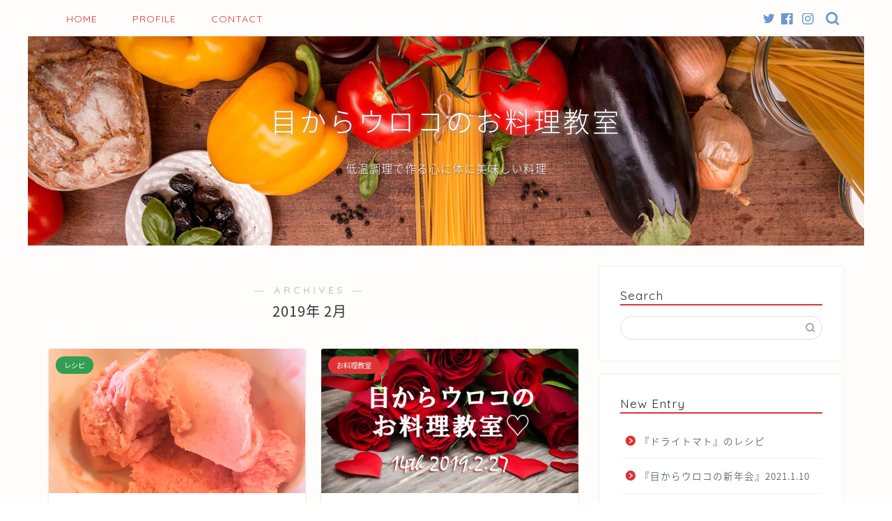

--- FILE ---
content_type: text/html; charset=UTF-8
request_url: https://mekara-uroko.site/2019/02/
body_size: 10006
content:
<!DOCTYPE html>
<html lang="ja">
<head prefix="og: http://ogp.me/ns# fb: http://ogp.me/ns/fb# article: http://ogp.me/ns/article#">
<meta charset="utf-8">
<meta http-equiv="X-UA-Compatible" content="IE=edge">
<meta name="viewport" content="width=device-width, initial-scale=1">
<!-- ここからOGP -->
<meta property="og:type" content="blog">
<meta property="og:title" content="しおりの目からウロコのお料理教室｜低温調理で作る心に体に美味しい料理">
<meta property="og:url" content="https://mekara-uroko.site">
<meta property="og:description" content="中京テレビPS純金でお馴染みのイタリアンシェフであるしおりが低温調理で作るお料理や、目からウロコの今まで知らなかったこと満載のお料理関連サイトです。">
<meta property="og:image" content="https://mekara-uroko.site/wp-content/uploads/2019/03/09c2b3f9bf394e42bd111734aaeb4dc9.jpg">
<meta property="og:site_name" content="しおりの目からウロコのお料理教室">
<meta property="fb:admins" content="">
<meta name="twitter:card" content="summary">
<!-- ここまでOGP --> 


<title>2019年02月の記事一覧｜しおりの目からウロコのお料理教室</title>
<link rel='dns-prefetch' href='//webfonts.xserver.jp' />
<link rel='dns-prefetch' href='//ajax.googleapis.com' />
<link rel='dns-prefetch' href='//cdnjs.cloudflare.com' />
<link rel='dns-prefetch' href='//use.fontawesome.com' />
<link rel='dns-prefetch' href='//s.w.org' />
<link rel="alternate" type="application/rss+xml" title="しおりの目からウロコのお料理教室 &raquo; フィード" href="https://mekara-uroko.site/feed/" />
<link rel="alternate" type="application/rss+xml" title="しおりの目からウロコのお料理教室 &raquo; コメントフィード" href="https://mekara-uroko.site/comments/feed/" />
		<script type="text/javascript">
			window._wpemojiSettings = {"baseUrl":"https:\/\/s.w.org\/images\/core\/emoji\/11\/72x72\/","ext":".png","svgUrl":"https:\/\/s.w.org\/images\/core\/emoji\/11\/svg\/","svgExt":".svg","source":{"concatemoji":"https:\/\/mekara-uroko.site\/wp-includes\/js\/wp-emoji-release.min.js?ver=4.9.26"}};
			!function(e,a,t){var n,r,o,i=a.createElement("canvas"),p=i.getContext&&i.getContext("2d");function s(e,t){var a=String.fromCharCode;p.clearRect(0,0,i.width,i.height),p.fillText(a.apply(this,e),0,0);e=i.toDataURL();return p.clearRect(0,0,i.width,i.height),p.fillText(a.apply(this,t),0,0),e===i.toDataURL()}function c(e){var t=a.createElement("script");t.src=e,t.defer=t.type="text/javascript",a.getElementsByTagName("head")[0].appendChild(t)}for(o=Array("flag","emoji"),t.supports={everything:!0,everythingExceptFlag:!0},r=0;r<o.length;r++)t.supports[o[r]]=function(e){if(!p||!p.fillText)return!1;switch(p.textBaseline="top",p.font="600 32px Arial",e){case"flag":return s([55356,56826,55356,56819],[55356,56826,8203,55356,56819])?!1:!s([55356,57332,56128,56423,56128,56418,56128,56421,56128,56430,56128,56423,56128,56447],[55356,57332,8203,56128,56423,8203,56128,56418,8203,56128,56421,8203,56128,56430,8203,56128,56423,8203,56128,56447]);case"emoji":return!s([55358,56760,9792,65039],[55358,56760,8203,9792,65039])}return!1}(o[r]),t.supports.everything=t.supports.everything&&t.supports[o[r]],"flag"!==o[r]&&(t.supports.everythingExceptFlag=t.supports.everythingExceptFlag&&t.supports[o[r]]);t.supports.everythingExceptFlag=t.supports.everythingExceptFlag&&!t.supports.flag,t.DOMReady=!1,t.readyCallback=function(){t.DOMReady=!0},t.supports.everything||(n=function(){t.readyCallback()},a.addEventListener?(a.addEventListener("DOMContentLoaded",n,!1),e.addEventListener("load",n,!1)):(e.attachEvent("onload",n),a.attachEvent("onreadystatechange",function(){"complete"===a.readyState&&t.readyCallback()})),(n=t.source||{}).concatemoji?c(n.concatemoji):n.wpemoji&&n.twemoji&&(c(n.twemoji),c(n.wpemoji)))}(window,document,window._wpemojiSettings);
		</script>
		<style type="text/css">
img.wp-smiley,
img.emoji {
	display: inline !important;
	border: none !important;
	box-shadow: none !important;
	height: 1em !important;
	width: 1em !important;
	margin: 0 .07em !important;
	vertical-align: -0.1em !important;
	background: none !important;
	padding: 0 !important;
}
</style>
<link rel='stylesheet' id='contact-form-7-css'  href='https://mekara-uroko.site/wp-content/plugins/contact-form-7/includes/css/styles.css?ver=5.0.3' type='text/css' media='all' />
<link rel='stylesheet' id='parent-style-css'  href='https://mekara-uroko.site/wp-content/themes/jin/style.css?ver=4.9.26' type='text/css' media='all' />
<link rel='stylesheet' id='theme-style-css'  href='https://mekara-uroko.site/wp-content/themes/jin-child/style.css?ver=4.9.26' type='text/css' media='all' />
<link rel='stylesheet' id='fontawesome-style-css'  href='https://use.fontawesome.com/releases/v5.6.3/css/all.css?ver=4.9.26' type='text/css' media='all' />
<link rel='stylesheet' id='swiper-style-css'  href='https://cdnjs.cloudflare.com/ajax/libs/Swiper/4.0.7/css/swiper.min.css?ver=4.9.26' type='text/css' media='all' />
<link rel='stylesheet' id='amazonjs-css'  href='https://mekara-uroko.site/wp-content/plugins/amazonjs/css/amazonjs.css?ver=0.9' type='text/css' media='all' />
<script type='text/javascript' src='https://ajax.googleapis.com/ajax/libs/jquery/1.12.4/jquery.min.js?ver=4.9.26'></script>
<script type='text/javascript' src='//webfonts.xserver.jp/js/xserver.js?ver=1.1.0'></script>
<link rel='https://api.w.org/' href='https://mekara-uroko.site/wp-json/' />
	<style type="text/css">
		#wrapper{
							background-color: #fffcfc;
				background-image: url();
					}
		.related-entry-headline-text span:before,
		#comment-title span:before,
		#reply-title span:before{
			background-color: #dd3333;
			border-color: #dd3333!important;
		}
		
		#breadcrumb:after,
		#page-top a{	
			background-color: #dd3333;
		}
				footer{
			background-color: #dd3333;
		}
		.footer-inner a,
		#copyright,
		#copyright-center{
			border-color: #ffffff!important;
			color: #ffffff!important;
		}
		#footer-widget-area
		{
			border-color: #ffffff!important;
		}
				.page-top-footer a{
			color: #dd3333!important;
		}
				#breadcrumb ul li,
		#breadcrumb ul li a{
			color: #dd3333!important;
		}
		
		body,
		a,
		a:link,
		a:visited,
		.my-profile,
		.widgettitle,
		.tabBtn-mag label{
			color: #2a352d;
		}
		a:hover{
			color: #34a849;
		}
						.widget_nav_menu ul > li > a:before,
		.widget_categories ul > li > a:before,
		.widget_pages ul > li > a:before,
		.widget_recent_entries ul > li > a:before,
		.widget_archive ul > li > a:before,
		.widget_archive form:after,
		.widget_categories form:after,
		.widget_nav_menu ul > li > ul.sub-menu > li > a:before,
		.widget_categories ul > li > .children > li > a:before,
		.widget_pages ul > li > .children > li > a:before,
		.widget_nav_menu ul > li > ul.sub-menu > li > ul.sub-menu li > a:before,
		.widget_categories ul > li > .children > li > .children li > a:before,
		.widget_pages ul > li > .children > li > .children li > a:before{
			color: #dd3333;
		}
		.widget_nav_menu ul .sub-menu .sub-menu li a:before{
			background-color: #2a352d!important;
		}
		footer .footer-widget,
		footer .footer-widget a,
		footer .footer-widget ul li,
		.footer-widget.widget_nav_menu ul > li > a:before,
		.footer-widget.widget_categories ul > li > a:before,
		.footer-widget.widget_recent_entries ul > li > a:before,
		.footer-widget.widget_pages ul > li > a:before,
		.footer-widget.widget_archive ul > li > a:before,
		footer .widget_tag_cloud .tagcloud a:before{
			color: #ffffff!important;
			border-color: #ffffff!important;
		}
		footer .footer-widget .widgettitle{
			color: #ffffff!important;
			border-color: #dd3333!important;
		}
		footer .widget_nav_menu ul .children .children li a:before,
		footer .widget_categories ul .children .children li a:before,
		footer .widget_nav_menu ul .sub-menu .sub-menu li a:before{
			background-color: #ffffff!important;
		}
		#drawernav a:hover,
		.post-list-title,
		#prev-next p,
		#toc_container .toc_list li a{
			color: #2a352d!important;
		}
		
		#header-box{
			background-color: #dd3333;
		}
						@media (min-width: 768px) {
		#header-box .header-box10-bg:before,
		#header-box .header-box11-bg:before{
			border-radius: 2px;
		}
		}
										@media (min-width: 768px) {
			.top-image-meta{
				margin-top: calc(0px - 30px);
			}
		}
		@media (min-width: 1200px) {
			.top-image-meta{
				margin-top: calc(0px);
			}
		}
				.pickup-contents:before{
			background-color: #dd3333!important;
		}
		
		.main-image-text{
			color: #ffffff;
		}
		.main-image-text-sub{
			color: #ffffff;
		}
		
				@media (min-width: 481px) {
			#site-info{
				padding-top: 15px!important;
				padding-bottom: 15px!important;
			}
		}
		
		#site-info span a{
			color: #eff2f7!important;
		}
		
				#headmenu .headsns .line a svg{
			fill: #6b99cf!important;
		}
		#headmenu .headsns a,
		#headmenu{
			color: #6b99cf!important;
			border-color:#6b99cf!important;
		}
						.profile-follow .line-sns a svg{
			fill: #dd3333!important;
		}
		.profile-follow .line-sns a:hover svg{
			fill: #dd3333!important;
		}
		.profile-follow a{
			color: #dd3333!important;
			border-color:#dd3333!important;
		}
		.profile-follow a:hover,
		#headmenu .headsns a:hover{
			color:#dd3333!important;
			border-color:#dd3333!important;
		}
				.search-box:hover{
			color:#dd3333!important;
			border-color:#dd3333!important;
		}
				#header #headmenu .headsns .line a:hover svg{
			fill:#dd3333!important;
		}
		.cps-icon-bar,
		#navtoggle:checked + .sp-menu-open .cps-icon-bar{
			background-color: #eff2f7;
		}
		#nav-container{
			background-color: #fffcfc;
		}
		.menu-box .menu-item svg{
			fill:#dd3333;
		}
		#drawernav ul.menu-box > li > a,
		#drawernav2 ul.menu-box > li > a,
		#drawernav3 ul.menu-box > li > a,
		#drawernav4 ul.menu-box > li > a,
		#drawernav5 ul.menu-box > li > a,
		#drawernav ul.menu-box > li.menu-item-has-children:after,
		#drawernav2 ul.menu-box > li.menu-item-has-children:after,
		#drawernav3 ul.menu-box > li.menu-item-has-children:after,
		#drawernav4 ul.menu-box > li.menu-item-has-children:after,
		#drawernav5 ul.menu-box > li.menu-item-has-children:after{
			color: #dd3333!important;
		}
		#drawernav ul.menu-box li a,
		#drawernav2 ul.menu-box li a,
		#drawernav3 ul.menu-box li a,
		#drawernav4 ul.menu-box li a,
		#drawernav5 ul.menu-box li a{
			font-size: 14px!important;
		}
		#drawernav3 ul.menu-box > li{
			color: #2a352d!important;
		}
		#drawernav4 .menu-box > .menu-item > a:after,
		#drawernav3 .menu-box > .menu-item > a:after,
		#drawernav .menu-box > .menu-item > a:after{
			background-color: #dd3333!important;
		}
		#drawernav2 .menu-box > .menu-item:hover,
		#drawernav5 .menu-box > .menu-item:hover{
			border-top-color: #dd3333!important;
		}
				.cps-info-bar a{
			background-color: #ffcd44!important;
		}
				@media (min-width: 768px) {
			.post-list-mag .post-list-item:not(:nth-child(2n)){
				margin-right: 2.6%;
			}
		}
				@media (min-width: 768px) {
			#tab-1:checked ~ .tabBtn-mag li [for="tab-1"]:after,
			#tab-2:checked ~ .tabBtn-mag li [for="tab-2"]:after,
			#tab-3:checked ~ .tabBtn-mag li [for="tab-3"]:after,
			#tab-4:checked ~ .tabBtn-mag li [for="tab-4"]:after{
				border-top-color: #dd3333!important;
			}
			.tabBtn-mag label{
				border-bottom-color: #dd3333!important;
			}
		}
		#tab-1:checked ~ .tabBtn-mag li [for="tab-1"],
		#tab-2:checked ~ .tabBtn-mag li [for="tab-2"],
		#tab-3:checked ~ .tabBtn-mag li [for="tab-3"],
		#tab-4:checked ~ .tabBtn-mag li [for="tab-4"],
		#prev-next a.next:after,
		#prev-next a.prev:after,
		.more-cat-button a:hover span:before{
			background-color: #dd3333!important;
		}
		

		.swiper-slide .post-list-cat,
		.post-list-mag .post-list-cat,
		.post-list-mag3col .post-list-cat,
		.post-list-mag-sp1col .post-list-cat,
		.swiper-pagination-bullet-active,
		.pickup-cat,
		.post-list .post-list-cat,
		#breadcrumb .bcHome a:hover span:before,
		.popular-item:nth-child(1) .pop-num,
		.popular-item:nth-child(2) .pop-num,
		.popular-item:nth-child(3) .pop-num{
			background-color: #dd3333!important;
		}
		.sidebar-btn a,
		.profile-sns-menu{
			background-color: #dd3333!important;
		}
		.sp-sns-menu a,
		.pickup-contents-box a:hover .pickup-title{
			border-color: #dd3333!important;
			color: #dd3333!important;
		}
				.pro-line svg{
			fill: #dd3333!important;
		}
		.cps-post-cat a,
		.meta-cat,
		.popular-cat{
			background-color: #dd3333!important;
			border-color: #dd3333!important;
		}
		.tagicon,
		.tag-box a,
		#toc_container .toc_list > li,
		#toc_container .toc_title{
			color: #dd3333!important;
		}
		.widget_tag_cloud a::before{
			color: #2a352d!important;
		}
		.tag-box a,
		#toc_container:before{
			border-color: #dd3333!important;
		}
		.cps-post-cat a:hover{
			color: #34a849!important;
		}
		.pagination li:not([class*="current"]) a:hover,
		.widget_tag_cloud a:hover{
			background-color: #dd3333!important;
		}
		.pagination li:not([class*="current"]) a:hover{
			opacity: 0.5!important;
		}
		.pagination li.current a{
			background-color: #dd3333!important;
			border-color: #dd3333!important;
		}
		.nextpage a:hover span {
			color: #dd3333!important;
			border-color: #dd3333!important;
		}
		.cta-content:before{
			background-color: #6b99cf!important;
		}
		.cta-text,
		.info-title{
			color: #fff!important;
		}
		#footer-widget-area.footer_style1 .widgettitle{
			border-color: #dd3333!important;
		}
		.sidebar_style1 .widgettitle,
		.sidebar_style5 .widgettitle{
			border-color: #dd3333!important;
		}
		.sidebar_style2 .widgettitle,
		.sidebar_style4 .widgettitle,
		.sidebar_style6 .widgettitle,
		#home-bottom-widget .widgettitle,
		#home-top-widget .widgettitle,
		#post-bottom-widget .widgettitle,
		#post-top-widget .widgettitle{
			background-color: #dd3333!important;
		}
		#home-bottom-widget .widget_search .search-box input[type="submit"],
		#home-top-widget .widget_search .search-box input[type="submit"],
		#post-bottom-widget .widget_search .search-box input[type="submit"],
		#post-top-widget .widget_search .search-box input[type="submit"]{
			background-color: #dd3333!important;
		}
		
		.tn-logo-size{
			font-size: 160%!important;
		}
		@media (min-width: 481px) {
		.tn-logo-size img{
			width: calc(160%*0.5)!important;
		}
		}
		@media (min-width: 768px) {
		.tn-logo-size img{
			width: calc(160%*2.2)!important;
		}
		}
		@media (min-width: 1200px) {
		.tn-logo-size img{
			width: 160%!important;
		}
		}
		.sp-logo-size{
			font-size: 100%!important;
		}
		.sp-logo-size img{
			width: 100%!important;
		}
				.cps-post-main ul > li:before,
		.cps-post-main ol > li:before{
			background-color: #dd3333!important;
		}
		.profile-card .profile-title{
			background-color: #dd3333!important;
		}
		.profile-card{
			border-color: #dd3333!important;
		}
		.cps-post-main a{
			color:#34a849;
		}
		.cps-post-main .marker{
			background: -webkit-linear-gradient( transparent 60%, #fcf7c4 0% ) ;
			background: linear-gradient( transparent 60%, #fcf7c4 0% ) ;
		}
		.cps-post-main .marker2{
			background: -webkit-linear-gradient( transparent 60%, #ffc6d7 0% ) ;
			background: linear-gradient( transparent 60%, #ffc6d7 0% ) ;
		}
		.cps-post-main .jic-sc{
			color:#e9546b;
		}
		
		
		.simple-box1{
			border-color:#6b99cf!important;
		}
		.simple-box2{
			border-color:#f2bf7d!important;
		}
		.simple-box3{
			border-color:#b5e28a!important;
		}
		.simple-box4{
			border-color:#7badd8!important;
		}
		.simple-box4:before{
			background-color: #7badd8;
		}
		.simple-box5{
			border-color:#e896c7!important;
		}
		.simple-box5:before{
			background-color: #e896c7;
		}
		.simple-box6{
			background-color:#fffdef!important;
		}
		.simple-box7{
			border-color:#def1f9!important;
		}
		.simple-box7:before{
			background-color:#def1f9!important;
		}
		.simple-box8{
			border-color:#96ddc1!important;
		}
		.simple-box8:before{
			background-color:#96ddc1!important;
		}
		.simple-box9:before{
			background-color:#d67777!important;
		}
				.simple-box9:after{
			border-color:#d67777 #d67777 #fffcfc #fffcfc!important;
		}
				
		.kaisetsu-box1:before,
		.kaisetsu-box1-title{
			background-color:#ffb49e!important;
		}
		.kaisetsu-box2{
			border-color:#89c2f4!important;
		}
		.kaisetsu-box2-title{
			background-color:#89c2f4!important;
		}
		.kaisetsu-box4{
			border-color:#ea91a9!important;
		}
		.kaisetsu-box4-title{
			background-color:#ea91a9!important;
		}
		.kaisetsu-box5:before{
			background-color:#57b3ba!important;
		}
		.kaisetsu-box5-title{
			background-color:#57b3ba!important;
		}
		
		.concept-box1{
			border-color:#d65757!important;
		}
		.concept-box1:after{
			background-color:#d65757!important;
		}
		.concept-box1:before{
			content:"ポイント"!important;
			color:#d65757!important;
		}
		.concept-box2{
			border-color:#f7cf6a!important;
		}
		.concept-box2:after{
			background-color:#f7cf6a!important;
		}
		.concept-box2:before{
			content:"注意点"!important;
			color:#f7cf6a!important;
		}
		.concept-box3{
			border-color:#86cee8!important;
		}
		.concept-box3:after{
			background-color:#86cee8!important;
		}
		.concept-box3:before{
			content:"良い例"!important;
			color:#86cee8!important;
		}
		.concept-box4{
			border-color:#ed8989!important;
		}
		.concept-box4:after{
			background-color:#ed8989!important;
		}
		.concept-box4:before{
			content:"悪い例"!important;
			color:#ed8989!important;
		}
		.concept-box5{
			border-color:#9e9e9e!important;
		}
		.concept-box5:after{
			background-color:#9e9e9e!important;
		}
		.concept-box5:before{
			content:"参考"!important;
			color:#9e9e9e!important;
		}
		.concept-box6{
			border-color:#8eaced!important;
		}
		.concept-box6:after{
			background-color:#8eaced!important;
		}
		.concept-box6:before{
			content:"メモ"!important;
			color:#8eaced!important;
		}
		
		.innerlink-box1,
		.blog-card{
			border-color:#73bc9b!important;
		}
		.innerlink-box1-title{
			background-color:#73bc9b!important;
			border-color:#73bc9b!important;
		}
		.innerlink-box1:before,
		.blog-card-hl-box{
			background-color:#73bc9b!important;
		}
				.concept-box1:before,
		.concept-box2:before,
		.concept-box3:before,
		.concept-box4:before,
		.concept-box5:before,
		.concept-box6:before{
			background-color: #fffcfc;
			background-image: url();
		}
		.concept-box1:after,
		.concept-box2:after,
		.concept-box3:after,
		.concept-box4:after,
		.concept-box5:after,
		.concept-box6:after{
			border-color: #fffcfc;
			border-image: url() 27 23 / 50px 30px / 1rem round space0 / 5px 5px;
		}
				
		.jin-ac-box01-title::after{
			color: #dd3333;
		}
		
		.color-button01 a,
		.color-button01 a:hover,
		.color-button01:before{
			background-color: #6b99cf!important;
		}
		.top-image-btn-color a,
		.top-image-btn-color a:hover,
		.top-image-btn-color:before{
			background-color: #ffcd44!important;
		}
		.color-button02 a,
		.color-button02 a:hover,
		.color-button02:before{
			background-color: #e27a96!important;
		}
		
		.color-button01-big a,
		.color-button01-big a:hover,
		.color-button01-big:before{
			background-color: #7bced1!important;
		}
		.color-button01-big a,
		.color-button01-big:before{
			border-radius: 50px!important;
		}
		.color-button01-big a{
			padding-top: 20px!important;
			padding-bottom: 20px!important;
		}
		
		.color-button02-big a,
		.color-button02-big a:hover,
		.color-button02-big:before{
			background-color: #6b99cf!important;
		}
		.color-button02-big a,
		.color-button02-big:before{
			border-radius: 5px!important;
		}
		.color-button02-big a{
			padding-top: 20px!important;
			padding-bottom: 20px!important;
		}
				.color-button01-big{
			width: 75%!important;
		}
		.color-button02-big{
			width: 75%!important;
		}
				
		
					.top-image-btn-color:before,
			.color-button01:before,
			.color-button02:before,
			.color-button01-big:before,
			.color-button02-big:before{
				bottom: -1px;
				left: -1px;
				width: 100%;
				height: 100%;
				border-radius: 6px;
				box-shadow: 0px 1px 5px 0px rgba(0, 0, 0, 0.25);
				-webkit-transition: all .4s;
				transition: all .4s;
			}
			.top-image-btn-color a:hover,
			.color-button01 a:hover,
			.color-button02 a:hover,
			.color-button01-big a:hover,
			.color-button02-big a:hover{
				-webkit-transform: translateY(2px);
				transform: translateY(2px);
				-webkit-filter: brightness(0.95);
				 filter: brightness(0.95);
			}
			.top-image-btn-color:hover:before,
			.color-button01:hover:before,
			.color-button02:hover:before,
			.color-button01-big:hover:before,
			.color-button02-big:hover:before{
				-webkit-transform: translateY(2px);
				transform: translateY(2px);
				box-shadow: none!important;
			}
				
		.h2-style01 h2,
		.h2-style02 h2:before,
		.h2-style03 h2,
		.h2-style04 h2:before,
		.h2-style05 h2,
		.h2-style07 h2:before,
		.h2-style07 h2:after,
		.h3-style03 h3:before,
		.h3-style02 h3:before,
		.h3-style05 h3:before,
		.h3-style07 h3:before,
		.h2-style08 h2:after,
		.h2-style10 h2:before,
		.h2-style10 h2:after,
		.h3-style02 h3:after,
		.h4-style02 h4:before{
			background-color: #dd3333!important;
		}
		.h3-style01 h3,
		.h3-style04 h3,
		.h3-style05 h3,
		.h3-style06 h3,
		.h4-style01 h4,
		.h2-style02 h2,
		.h2-style08 h2,
		.h2-style08 h2:before,
		.h2-style09 h2,
		.h4-style03 h4{
			border-color: #dd3333!important;
		}
		.h2-style05 h2:before{
			border-top-color: #dd3333!important;
		}
		.h2-style06 h2:before,
		.sidebar_style3 .widgettitle:after{
			background-image: linear-gradient(
				-45deg,
				transparent 25%,
				#dd3333 25%,
				#dd3333 50%,
				transparent 50%,
				transparent 75%,
				#dd3333 75%,
				#dd3333			);
		}
				.jin-h2-icons.h2-style02 h2 .jic:before,
		.jin-h2-icons.h2-style04 h2 .jic:before,
		.jin-h2-icons.h2-style06 h2 .jic:before,
		.jin-h2-icons.h2-style07 h2 .jic:before,
		.jin-h2-icons.h2-style08 h2 .jic:before,
		.jin-h2-icons.h2-style09 h2 .jic:before,
		.jin-h2-icons.h2-style10 h2 .jic:before,
		.jin-h3-icons.h3-style01 h3 .jic:before,
		.jin-h3-icons.h3-style02 h3 .jic:before,
		.jin-h3-icons.h3-style03 h3 .jic:before,
		.jin-h3-icons.h3-style04 h3 .jic:before,
		.jin-h3-icons.h3-style05 h3 .jic:before,
		.jin-h3-icons.h3-style06 h3 .jic:before,
		.jin-h3-icons.h3-style07 h3 .jic:before,
		.jin-h4-icons.h4-style01 h4 .jic:before,
		.jin-h4-icons.h4-style02 h4 .jic:before,
		.jin-h4-icons.h4-style03 h4 .jic:before,
		.jin-h4-icons.h4-style04 h4 .jic:before{
			color:#dd3333;
		}
		
		@media all and (-ms-high-contrast:none){
			*::-ms-backdrop, .color-button01:before,
			.color-button02:before,
			.color-button01-big:before,
			.color-button02-big:before{
				background-color: #595857!important;
			}
		}
		
		.jin-lp-h2 h2,
		.jin-lp-h2 h2{
			background-color: transparent!important;
			border-color: transparent!important;
			color: #2a352d!important;
		}
		.jincolumn-h3style2{
			border-color:#dd3333!important;
		}
		.jinlph2-style1 h2:first-letter{
			color:#dd3333!important;
		}
		.jinlph2-style2 h2,
		.jinlph2-style3 h2{
			border-color:#dd3333!important;
		}
		.jin-photo-title .jin-fusen1-down,
		.jin-photo-title .jin-fusen1-even,
		.jin-photo-title .jin-fusen1-up{
			border-left-color:#dd3333;
		}
		.jin-photo-title .jin-fusen2,
		.jin-photo-title .jin-fusen3{
			background-color:#dd3333;
		}
		.jin-photo-title .jin-fusen2:before,
		.jin-photo-title .jin-fusen3:before {
			border-top-color: #dd3333;
		}
		.has-huge-font-size{
			font-size:42px!important;
		}
		.has-large-font-size{
			font-size:36px!important;
		}
		.has-medium-font-size{
			font-size:20px!important;
		}
		.has-normal-font-size{
			font-size:16px!important;
		}
		.has-small-font-size{
			font-size:13px!important;
		}
		
		
	</style>
<link rel="icon" href="https://mekara-uroko.site/wp-content/uploads/2018/08/cropped-a2ae5b129cd2ad48a185e7df15329412-32x32.png" sizes="32x32" />
<link rel="icon" href="https://mekara-uroko.site/wp-content/uploads/2018/08/cropped-a2ae5b129cd2ad48a185e7df15329412-192x192.png" sizes="192x192" />
<link rel="apple-touch-icon-precomposed" href="https://mekara-uroko.site/wp-content/uploads/2018/08/cropped-a2ae5b129cd2ad48a185e7df15329412-180x180.png" />
<meta name="msapplication-TileImage" content="https://mekara-uroko.site/wp-content/uploads/2018/08/cropped-a2ae5b129cd2ad48a185e7df15329412-270x270.png" />
		<style type="text/css" id="wp-custom-css">
			.proflink{
	text-align:center;
	padding:7px 10px;
	background:#ff7fa1;/*カラーは変更*/
	width:50%;
	margin:0 auto;
	margin-top:20px;
	border-radius:20px;
	border:3px double #fff;
	color:#fff;
	font-size:0.65rem;
}
#toc_container {
	background: rgba(255,255,255,0.4)!important;
}		</style>
		
<!--カエレバCSS-->
<link href="https://mekara-uroko.site/wp-content/themes/jin/css/kaereba.css" rel="stylesheet" />
<!--アプリーチCSS-->

<!-- Global site tag (gtag.js) - Google Analytics -->
<script async src="https://www.googletagmanager.com/gtag/js?id=UA-122304542-2"></script>
<script>
  window.dataLayer = window.dataLayer || [];
  function gtag(){dataLayer.push(arguments);}
  gtag('js', new Date());

  gtag('config', 'UA-122304542-2');
</script>



<script async src="//pagead2.googlesyndication.com/pagead/js/adsbygoogle.js"></script>
<script>
     (adsbygoogle = window.adsbygoogle || []).push({
          google_ad_client: "ca-pub-3992054529152399",
          enable_page_level_ads: true
     });
</script>
</head>
<body class="archive date" id="nts-style">
<div id="wrapper">

		
	<div id="scroll-content" class="animate">
	
		<!--ヘッダー-->

								
	<!--グローバルナビゲーション layout1-->
		<div id="nav-container" class="header-style8-animate animate">
		<div class="header-style6-box">
			<div id="drawernav4" class="ef">
				<nav class="fixed-content"><ul class="menu-box"><li class="menu-item menu-item-type-custom menu-item-object-custom menu-item-home menu-item-37"><a href="http://mekara-uroko.site/">HOME</a></li>
<li class="menu-item menu-item-type-post_type menu-item-object-page menu-item-45"><a href="https://mekara-uroko.site/profile/">PROFILE</a></li>
<li class="menu-item menu-item-type-post_type menu-item-object-page menu-item-44"><a href="https://mekara-uroko.site/contact/">CONTACT</a></li>
</ul></nav>			</div>

			
			<div id="headmenu">
				<span class="headsns tn_sns_on">
											<span class="twitter"><a href="#"><i class="jic-type jin-ifont-twitter" aria-hidden="true"></i></a></span>
																<span class="facebook">
						<a href="#"><i class="jic-type jin-ifont-facebook" aria-hidden="true"></i></a>
						</span>
																<span class="instagram">
						<a href="#"><i class="jic-type jin-ifont-instagram" aria-hidden="true"></i></a>
						</span>
											
											

				</span>
				<span class="headsearch tn_search_on">
					<form class="search-box" role="search" method="get" id="searchform" action="https://mekara-uroko.site/">
	<input type="search" placeholder="" class="text search-text" value="" name="s" id="s">
	<input type="submit" id="searchsubmit" value="&#xe931;">
</form>
				</span>
			</div>
				</div>
	</div>

		<!--グローバルナビゲーション layout1-->


	

	
	<!--ヘッダー画像-->
										<div id="main-image" class="main-image animate">
				
										<a href="http://mekara-uroko.site"><img src="http://mekara-uroko.site/wp-content/uploads/2018/08/mediterranean-cuisine-2378758_1920-2.jpg" /></a>
			
		<div class="top-image-meta">
						<div class="main-image-text ef animate top-image-text-option-shadow">目からウロコのお料理教室</div>
									<div class="main-image-text-sub ef animate top-image-subtext-option-shadow">低温調理で作る心に体に美味しい料理</div>
								</div>
				
</div>							<!--ヘッダー画像-->

		
		<!--ヘッダー-->

		<div class="clearfix"></div>

			
														
		
	<div id="contents">
		
		<!--メインコンテンツ-->
		<main id="main-contents" class="main-contents article_style2 animate" itemscope itemtype="https://schema.org/Blog">
			<section class="cps-post-box hentry">
				<header class="archive-post-header">
											<span class="archive-title-sub ef">― ARCHIVES ―</span>
						<h1 class="archive-title entry-title" itemprop="headline">2019年&nbsp;2月</h1>
										<div class="cps-post-meta vcard">
						<span class="writer fn" itemprop="author" itemscope itemtype="https://schema.org/Person"><span itemprop="name">uroko</span></span>
					</div>
				</header>
			</section>

			<section class="entry-content archive-box">
				<div class="toppost-list-box-simple">

	<div class="post-list-mag">
				<article class="post-list-item" itemscope itemtype="https://schema.org/BlogPosting">
	<a class="post-list-link" rel="bookmark" href="https://mekara-uroko.site/strawberry-gelato/" itemprop='mainEntityOfPage'>
		<div class="post-list-inner">
			<div class="post-list-thumb" itemprop="image" itemscope itemtype="https://schema.org/ImageObject">
															<img src="https://mekara-uroko.site/wp-content/uploads/2019/03/369434bf9863a86a48a368dea7addd33-640x360.jpg" class="attachment-small_size size-small_size wp-post-image" alt="" srcset="https://mekara-uroko.site/wp-content/uploads/2019/03/369434bf9863a86a48a368dea7addd33-640x360.jpg 640w, https://mekara-uroko.site/wp-content/uploads/2019/03/369434bf9863a86a48a368dea7addd33-300x169.jpg 300w, https://mekara-uroko.site/wp-content/uploads/2019/03/369434bf9863a86a48a368dea7addd33-320x180.jpg 320w, https://mekara-uroko.site/wp-content/uploads/2019/03/369434bf9863a86a48a368dea7addd33.jpg 760w" sizes="(max-width: 640px) 100vw, 640px" />						<meta itemprop="url" content="https://mekara-uroko.site/wp-content/uploads/2019/03/369434bf9863a86a48a368dea7addd33-640x360.jpg">
						<meta itemprop="width" content="640">
						<meta itemprop="height" content="360">
												</div>
			<div class="post-list-meta vcard">
								<span class="post-list-cat category-recipe" style="background-color:#319e51!important;" itemprop="keywords">レシピ</span>
				
				<h2 class="post-list-title entry-title" itemprop="headline">『いちごのジェラート』のレシピ</h2>

									<span class="post-list-date date updated ef" itemprop="datePublished dateModified" datetime="2019-02-28" content="2019-02-28">2019年2月28日</span>
				
				<span class="writer fn" itemprop="author" itemscope itemtype="https://schema.org/Person"><span itemprop="name">uroko</span></span>

				<div class="post-list-publisher" itemprop="publisher" itemscope itemtype="https://schema.org/Organization">
					<span itemprop="logo" itemscope itemtype="https://schema.org/ImageObject">
						<span itemprop="url"></span>
					</span>
					<span itemprop="name">しおりの目からウロコのお料理教室</span>
				</div>
			</div>
		</div>
	</a>
</article>				<article class="post-list-item" itemscope itemtype="https://schema.org/BlogPosting">
	<a class="post-list-link" rel="bookmark" href="https://mekara-uroko.site/uroko-14/" itemprop='mainEntityOfPage'>
		<div class="post-list-inner">
			<div class="post-list-thumb" itemprop="image" itemscope itemtype="https://schema.org/ImageObject">
															<img src="https://mekara-uroko.site/wp-content/uploads/2019/02/1a767e5a8baa4b766fe46266e8dcede8-640x360.jpg" class="attachment-small_size size-small_size wp-post-image" alt="" srcset="https://mekara-uroko.site/wp-content/uploads/2019/02/1a767e5a8baa4b766fe46266e8dcede8-640x360.jpg 640w, https://mekara-uroko.site/wp-content/uploads/2019/02/1a767e5a8baa4b766fe46266e8dcede8-300x169.jpg 300w, https://mekara-uroko.site/wp-content/uploads/2019/02/1a767e5a8baa4b766fe46266e8dcede8-320x180.jpg 320w, https://mekara-uroko.site/wp-content/uploads/2019/02/1a767e5a8baa4b766fe46266e8dcede8.jpg 760w" sizes="(max-width: 640px) 100vw, 640px" />						<meta itemprop="url" content="https://mekara-uroko.site/wp-content/uploads/2019/02/1a767e5a8baa4b766fe46266e8dcede8-640x360.jpg">
						<meta itemprop="width" content="640">
						<meta itemprop="height" content="360">
												</div>
			<div class="post-list-meta vcard">
								<span class="post-list-cat category-cooking-class" style="background-color:#dd3333!important;" itemprop="keywords">お料理教室</span>
				
				<h2 class="post-list-title entry-title" itemprop="headline">『目からウロコのお料理教室』14th_2019.2.27</h2>

									<span class="post-list-date date updated ef" itemprop="datePublished dateModified" datetime="2019-02-27" content="2019-02-27">2019年2月27日</span>
				
				<span class="writer fn" itemprop="author" itemscope itemtype="https://schema.org/Person"><span itemprop="name">uroko</span></span>

				<div class="post-list-publisher" itemprop="publisher" itemscope itemtype="https://schema.org/Organization">
					<span itemprop="logo" itemscope itemtype="https://schema.org/ImageObject">
						<span itemprop="url"></span>
					</span>
					<span itemprop="name">しおりの目からウロコのお料理教室</span>
				</div>
			</div>
		</div>
	</a>
</article>		
		<section class="pager-top">
					</section>
	</div>
</div>			</section>
			
											</main>

		<!--サイドバー-->
<div id="sidebar" class="sideber sidebar_style1 animate" role="complementary" itemscope itemtype="https://schema.org/WPSideBar">
		
	<div id="search-2" class="widget widget_search"><div class="widgettitle ef">Search</div><form class="search-box" role="search" method="get" id="searchform" action="https://mekara-uroko.site/">
	<input type="search" placeholder="" class="text search-text" value="" name="s" id="s">
	<input type="submit" id="searchsubmit" value="&#xe931;">
</form>
</div>		<div id="recent-posts-2" class="widget widget_recent_entries">		<div class="widgettitle ef">New Entry</div>		<ul>
											<li>
					<a href="https://mekara-uroko.site/dried-tomatoes/">『ドライトマト』のレシピ</a>
									</li>
											<li>
					<a href="https://mekara-uroko.site/uroko-shinnenkai2021/">『目からウロコの新年会』2021.1.10</a>
									</li>
											<li>
					<a href="https://mekara-uroko.site/psgold-05/">祝♡しおりさんテレビ出演！中京テレビ『PS純金(ゴールド)』⑤</a>
									</li>
											<li>
					<a href="https://mekara-uroko.site/%e3%82%bf%e3%83%99%e3%83%ac%e3%83%9d%e2%98%85%e6%a0%9e%e3%81%95%e3%82%93%e3%81%ae%e7%b5%b6%e5%93%81%e3%81%a5%e3%81%8f%e3%81%97%e3%81%ae%e3%83%87%e3%82%a3%e3%83%8a%e3%83%bc%e2%99%a1/">タベレポ★栞さんの絶品づくしのディナー♡</a>
									</li>
											<li>
					<a href="https://mekara-uroko.site/psgold-04/">祝♡しおりさんテレビ出演！中京テレビ『PS純金(ゴールド)』④</a>
									</li>
					</ul>
		</div><div id="nav_menu-3" class="widget widget_nav_menu"><div class="widgettitle ef">Category</div><div class="menu-%e3%82%ab%e3%83%86%e3%82%b4%e3%83%aa%e3%83%bc%e3%83%aa%e3%82%b9%e3%83%88-container"><ul id="menu-%e3%82%ab%e3%83%86%e3%82%b4%e3%83%aa%e3%83%bc%e3%83%aa%e3%82%b9%e3%83%88" class="menu"><li class="menu-item menu-item-type-taxonomy menu-item-object-category menu-item-76"><a href="https://mekara-uroko.site/category/cooking-class/">お料理教室</a></li>
<li class="menu-item menu-item-type-taxonomy menu-item-object-category menu-item-79"><a href="https://mekara-uroko.site/category/recipe/">レシピ</a></li>
<li class="menu-item menu-item-type-taxonomy menu-item-object-category menu-item-78"><a href="https://mekara-uroko.site/category/seasoning/">調味料</a></li>
<li class="menu-item menu-item-type-taxonomy menu-item-object-category menu-item-82"><a href="https://mekara-uroko.site/category/basic/">お料理の基本</a></li>
</ul></div></div><div id="archives-2" class="widget widget_archive"><div class="widgettitle ef">Archives</div>		<ul>
			<li><a href='https://mekara-uroko.site/2021/02/'>2021年2月</a></li>
	<li><a href='https://mekara-uroko.site/2021/01/'>2021年1月</a></li>
	<li><a href='https://mekara-uroko.site/2020/12/'>2020年12月</a></li>
	<li><a href='https://mekara-uroko.site/2020/10/'>2020年10月</a></li>
	<li><a href='https://mekara-uroko.site/2020/09/'>2020年9月</a></li>
	<li><a href='https://mekara-uroko.site/2020/06/'>2020年6月</a></li>
	<li><a href='https://mekara-uroko.site/2020/02/'>2020年2月</a></li>
	<li><a href='https://mekara-uroko.site/2020/01/'>2020年1月</a></li>
	<li><a href='https://mekara-uroko.site/2019/12/'>2019年12月</a></li>
	<li><a href='https://mekara-uroko.site/2019/08/'>2019年8月</a></li>
	<li><a href='https://mekara-uroko.site/2019/04/'>2019年4月</a></li>
	<li><a href='https://mekara-uroko.site/2019/03/'>2019年3月</a></li>
	<li><a href='https://mekara-uroko.site/2019/02/'>2019年2月</a></li>
	<li><a href='https://mekara-uroko.site/2019/01/'>2019年1月</a></li>
	<li><a href='https://mekara-uroko.site/2018/12/'>2018年12月</a></li>
	<li><a href='https://mekara-uroko.site/2018/11/'>2018年11月</a></li>
	<li><a href='https://mekara-uroko.site/2018/10/'>2018年10月</a></li>
	<li><a href='https://mekara-uroko.site/2018/09/'>2018年9月</a></li>
	<li><a href='https://mekara-uroko.site/2018/08/'>2018年8月</a></li>
		</ul>
		</div>	
			</div>
	</div>
	<div class="clearfix"></div>
	<!--フッター-->
			<!-- breadcrumb -->
<div id="breadcrumb" class="footer_type1">
	<ul itemscope itemtype="https://schema.org/BreadcrumbList">
		
		<div class="page-top-footer"><a class="totop"><i class="jic jin-ifont-arrowtop"></i></a></div>
		
		<li itemprop="itemListElement" itemscope itemtype="https://schema.org/ListItem">
			<a href="https://mekara-uroko.site/" itemid="https://mekara-uroko.site/" itemscope itemtype="https://schema.org/Thing" itemprop="item">
				<i class="jic jin-ifont-home space-i" aria-hidden="true"></i><span itemprop="name">HOME</span>
			</a>
			<meta itemprop="position" content="1">
		</li>
		
		<li itemprop="itemListElement" itemscope itemtype="https://schema.org/ListItem"><i class="jic jin-ifont-arrow space" aria-hidden="true"></i><a href="https://mekara-uroko.site/2019/" itemid="https://mekara-uroko.site/2019/" itemscope itemtype="https://schema.org/Thing" itemprop="item"><span itemprop="name">2019年</span></a><meta itemprop="position" content="2"></li><li itemprop="itemListElement" itemscope itemtype="https://schema.org/ListItem"><i class="jic jin-ifont-arrow space" aria-hidden="true"></i><span itemprop="name">2月</span><meta itemprop="position" content="3"></li>		
			</ul>
</div>
<!--breadcrumb-->			<footer role="contentinfo" itemscope itemtype="https://schema.org/WPFooter">
	
		<!--ここからフッターウィジェット-->
		
				
				
		
		<div class="clearfix"></div>
		
		<!--ここまでフッターウィジェット-->
	
					<div id="footer-box">
				<div class="footer-inner">
					<span id="copyright-center" itemprop="copyrightHolder"><i class="jic jin-ifont-copyright" aria-hidden="true"></i>2018–2026&nbsp;&nbsp;しおりの目からウロコのお料理教室</span>
				</div>
			</div>
				<div class="clearfix"></div>
	</footer>
	
	
	
		
	</div><!--scroll-content-->

			
</div><!--wrapper-->

<script type='text/javascript'>
/* <![CDATA[ */
var wpcf7 = {"apiSettings":{"root":"https:\/\/mekara-uroko.site\/wp-json\/contact-form-7\/v1","namespace":"contact-form-7\/v1"},"recaptcha":{"messages":{"empty":"\u3042\u306a\u305f\u304c\u30ed\u30dc\u30c3\u30c8\u3067\u306f\u306a\u3044\u3053\u3068\u3092\u8a3c\u660e\u3057\u3066\u304f\u3060\u3055\u3044\u3002"}}};
/* ]]> */
</script>
<script type='text/javascript' src='https://mekara-uroko.site/wp-content/plugins/contact-form-7/includes/js/scripts.js?ver=5.0.3'></script>
<script type='text/javascript'>
/* <![CDATA[ */
var tocplus = {"visibility_show":"show","visibility_hide":"hide","width":"Auto"};
/* ]]> */
</script>
<script type='text/javascript' src='https://mekara-uroko.site/wp-content/plugins/table-of-contents-plus/front.min.js?ver=1509'></script>
<script type='text/javascript' src='https://mekara-uroko.site/wp-content/themes/jin/js/common.js?ver=4.9.26'></script>
<script type='text/javascript' src='https://mekara-uroko.site/wp-content/themes/jin/js/jin_h_icons.js?ver=4.9.26'></script>
<script type='text/javascript' src='https://cdnjs.cloudflare.com/ajax/libs/Swiper/4.0.7/js/swiper.min.js?ver=4.9.26'></script>
<script type='text/javascript' src='https://use.fontawesome.com/releases/v5.6.3/js/all.js?ver=4.9.26'></script>
<script type='text/javascript' src='https://mekara-uroko.site/wp-includes/js/wp-embed.min.js?ver=4.9.26'></script>

<script>
	var mySwiper = new Swiper ('.swiper-container', {
		// Optional parameters
		loop: true,
		slidesPerView: 5,
		spaceBetween: 15,
		autoplay: {
			delay: 2700,
		},
		// If we need pagination
		pagination: {
			el: '.swiper-pagination',
		},

		// Navigation arrows
		navigation: {
			nextEl: '.swiper-button-next',
			prevEl: '.swiper-button-prev',
		},

		// And if we need scrollbar
		scrollbar: {
			el: '.swiper-scrollbar',
		},
		breakpoints: {
              1024: {
				slidesPerView: 4,
				spaceBetween: 15,
			},
              767: {
				slidesPerView: 2,
				spaceBetween: 10,
				centeredSlides : true,
				autoplay: {
					delay: 4200,
				},
			}
        }
	});
	
	var mySwiper2 = new Swiper ('.swiper-container2', {
	// Optional parameters
		loop: true,
		slidesPerView: 3,
		spaceBetween: 17,
		centeredSlides : true,
		autoplay: {
			delay: 4000,
		},

		// If we need pagination
		pagination: {
			el: '.swiper-pagination',
		},

		// Navigation arrows
		navigation: {
			nextEl: '.swiper-button-next',
			prevEl: '.swiper-button-prev',
		},

		// And if we need scrollbar
		scrollbar: {
			el: '.swiper-scrollbar',
		},

		breakpoints: {
			767: {
				slidesPerView: 2,
				spaceBetween: 10,
				centeredSlides : true,
				autoplay: {
					delay: 4200,
				},
			}
		}
	});

</script>
<div id="page-top">
	<a class="totop"><i class="jic jin-ifont-arrowtop"></i></a>
</div>

</body>
</html>
<link href="https://fonts.googleapis.com/css?family=Quicksand" rel="stylesheet">
<link href="https://fonts.googleapis.com/earlyaccess/notosansjapanese.css" rel="stylesheet" />


--- FILE ---
content_type: text/html; charset=utf-8
request_url: https://www.google.com/recaptcha/api2/aframe
body_size: 267
content:
<!DOCTYPE HTML><html><head><meta http-equiv="content-type" content="text/html; charset=UTF-8"></head><body><script nonce="fNlxZuGq-HOxrwvRv3unhg">/** Anti-fraud and anti-abuse applications only. See google.com/recaptcha */ try{var clients={'sodar':'https://pagead2.googlesyndication.com/pagead/sodar?'};window.addEventListener("message",function(a){try{if(a.source===window.parent){var b=JSON.parse(a.data);var c=clients[b['id']];if(c){var d=document.createElement('img');d.src=c+b['params']+'&rc='+(localStorage.getItem("rc::a")?sessionStorage.getItem("rc::b"):"");window.document.body.appendChild(d);sessionStorage.setItem("rc::e",parseInt(sessionStorage.getItem("rc::e")||0)+1);localStorage.setItem("rc::h",'1768974856438');}}}catch(b){}});window.parent.postMessage("_grecaptcha_ready", "*");}catch(b){}</script></body></html>